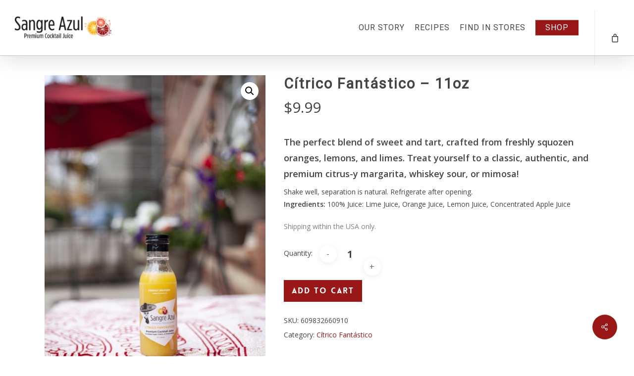

--- FILE ---
content_type: text/css
request_url: https://cravemixers.com/wp-content/themes/salient-child/style.css?ver=17.2.0
body_size: 2004
content:
/*
Theme Name: Salient Child Theme
Theme URI: http: //mysite.com/
Description: This is a custom child theme for Salient
Author: My Name
Author URI: http: //mysite.com/
Template: salient
Version: 0.1
*/








#boxed {
  box-shadow: 0px 0px 0px rgba(0,0,0,0);
}

body.ascend #header-outer .cart-menu {
  border-left: 0px solid rgba(0,0,0,0.0) !important;
}

/*body[data-footer-reveal="1"].ascend {
background-color: #002028 !important;
}
*/

#header-outer {
  box-shadow: 0 0 0px 0 rgba(0, 0, 0, 0.22);
  -moz-box-shadow: 0 0 0px 0 rgba(0, 0, 0, 0.22);
  -webkit-box-shadow: 0 0 0px 0 rgba(0, 0, 0, 0.22);
}




/* BUTTONS */


.nectar-button {
  text-transform: none;
  font-weight:600 !important;
  letter-spacing: 0px !important;
}


.nectar-button.small {
  font-size: 13px;
}

.nectar-button.medium {
  /*  font-size: 16px ;
  */
}



/******************** OUR STORY ********************/


.ourstory-title h1 {
  /*  font-size: 2.75em;
  line-height: 1.25em;
  */
}

#our-story .nectar-animated-title h6 {
  font-size: 1em !important;
  padding: 5px 10px;
}

/******************** RECIPES ********************/

.recipes-group .nectar-animated-title {
  margin-top:-15px;
  
}

.recipes-group .nectar-animated-title h6 {
  font-size: 1em !important;
  padding: 5px 10px;
}




.recipe-title h1 {
  /*  font-size: 4em;
  line-height: 64px;
  */
  margin-top: 60px;
}

.recipe-subtitle h1 {
  font-size: 1.4em;
  line-height: 1.3em;
  font-weight:300;
  margin-top: 10px;
}


/* READ RECIPE TOGGLE */

div[data-style="minimal"] .toggle h3 a {
  padding: 30px 0px 30px 0px;
  font-size: .5em;
  font-weight:700
	
}

div[data-style="minimal"] .toggle i {
  display:none;
}

div[data-style="minimal"] .toggle {
  border-bottom: 0px solid rgba(0,0,0,0);
  margin-top: 0px;
}




/******************** NEWS & EVENTS ********************/

.home .blog-recent .col .post-header h3, 
.blog-recent[data-style="default"] .col .post-header h3 {
  margin-bottom: 0px;
  letter-spacing: 0px;
  font-size: 32px;
  line-height: 36px;
}


.news-column .blog-recent[data-style="minimal"] .col {
  padding: 0px;
}





/******************** CONTACT ********************/
.contact-info h1 {
  font-size: 4em;
  line-height: 1.25em;
}
.contact-info p {
  font-size: 1.25em;
  line-height: 1.5em;
}



.product-txt-warning {
  font-size: 14px;
  font-style:italic;
  line-height: 20px;
  color: #999
}





.wpcf7 .wpcf7-response-output {
  background-color: rgba(0,0,0,0);
  margin-left: -15px;
  margin-top: 40px;
  font-size: 26px !important;
  line-height:36px;
}


.wpcf7 .wpcf7-response-output {
  
}

div.wpcf7-mail-sent-ok {
  border: 0px;
}



.light .wpcf7 div.wpcf7-response-output {
  color: #fff!important;
}






body #page-header-bg h1, html body .row .col.section-title h1 {
  font-size: 56px !important;
  line-height: 60px !important;
  max-width: 800px !important;
}



.page-header-bg-image {
  opacity: .30;
}








.where-divider.wpb_row {
  margin-bottom: 0px;
}


.where-divider .divider-wrap div {
  margin-bottom: 0px !important;
  margin-top: 0px !important;
}

#argonaut.wpb_row {
  margin-bottom: 0px !important;
}




.blog .container-wrap {
  background-color: #f4a00c !important;
}




/*.comments-section {
  display: none !important;
}
*/



/*#home-copy .col {
background-image: url("/dev/wp-content/uploads/2017/02/designelement.png");
background-repeat: no-repeat !important;
background-position: right bottom !important;

}
*/



#cookie-notice {
  display: none;
  position: fixed;
  min-width: 100%;
  height: auto;
  z-index: 100000;
  font-size: 16px;
  line-height: 30px;
  left: 0;
  text-align: center;
  font-weight: 300;
}



#cookie-notice .button.bootstrap {
  font-family: Roboto Slab !important;
  padding: 0px 15px !important;
  margin-left: 20px !important;
  margin-bottom: 0;
  line-height: 30px;
  color: #333333;
  text-align: center;
  text-shadow: none !important;
  font-style: normal;
  vertical-align: middle;
  cursor: pointer;
  color: #000;
  
  
  background-color: #fff;
  background-image: none !important;
  background-image: none !important;
  background-image: none !important;
  background-image: none !important;
  background-image: none !important;
  background-repeat: repeat-x;
  border-style: solid;
  border-width: 0px;
  border-color:none !important;
  box-shadow: none !important;
  ;
  
  font-size: 14px;
  font-weight: 400 !important;
  text-decoration: none;
  -webkit-border-radius: 3px;
  -moz-border-radius: 3px;
  border-radius: 3px;
  outline: none;
}



#cookie-notice .button.bootstrap:hover {  
  color: #000;
  background-color: rgba(255,255,255, 0.85);
  
}




.shipping-calculator-button   {
  font-size: 18px !important;
  font-weight: 400;
}



.cascading-image {
      padding: 15% 30% 15% 0% !important;
      
}



.meta-author {
  display: none !important;
}

.meta-date {
  border-left: 0 !important;
}

.meta-comment-count {
  display: none !important;
}


.tabbed[data-style="minimal"] > ul li:not(.cta-button) a, 
.tabbed[data-style="minimal"] > ul li:not(.cta-button) a.active-tab {
  font-weight: 400;
}



body #post-area.masonry.meta_overlaid .masonry-blog-item.wide_tall {
    padding: 5px 5px 5px 5px !important;
}


.woocommerce .material.product .product-wrap .product-meta {
  overflow: hidden;
}
.woocommerce .material.product .product-wrap .product-meta > .price {
  opacity: 1 !important;
  transition: none !important;
  transform: translateY(0) !important;
  line-height: 30px;
  float: left;
}

.woocommerce .material.product .product-wrap .product-add-to-cart {
  opacity: 1 !important;
  transition: none !important;
  position: static !important;
  transform: translateY(0) !important;
  float: right;
}
.woocommerce .material.product .product-wrap .product-add-to-cart .quantity {
  margin: 0 10px 0 0;
  width: auto!important;
}

.woocommerce .material.product .product-wrap .product-add-to-cart .quantity::before {
  content: none;
}

.woocommerce .material.product .product-wrap .product-add-to-cart .quantity input.qty {
  font-size: 12px!important;
  height: 30px!important;
  width: 28px!important;
}
.woocommerce .material.product .product-wrap .product-add-to-cart form {
  display: inline-flex;
  align-items: center;
}
.woocommerce .material.product .product-wrap .product-add-to-cart form > * {
  flex: 0;
}
.woocommerce .material.product .product-wrap .product-add-to-cart form .minimal-form-input {
  padding: 0;
}
.woocommerce .material.product .product-wrap .product-add-to-cart form .confirm_add {
  display: none;
}

.woocommerce .material.product .product-wrap .product-add-to-cart form button {
  margin: 0;
  display: inline-flex;
  padding: 0 23px !important;
  height: 30px;
  align-items: center;
  justify-content: center;
  white-space: nowrap;
}

.woocommerce .material.product .product-wrap .product-add-to-cart form .added_to_cart {
  display: inline-block;
  margin-left: 10px;
}



.woocommerce .material.product .add_to_cart_button, 
.woocommerce .material.product .added_to_cart {
  background-image: none !important;
}

.woocommerce .products.upsells .material.product .product-wrap .product-add-to-cart form{
  display: block;
}

.woocommerce .products.upsells .material.product .product-wrap .product-add-to-cart .quantity.buttons_added{
  display: flex;
  float: none;
  margin: 0 0 12px;
}

.woocommerce .products.upsells .material.product .product-wrap .product-add-to-cart .quantity.buttons_added input.minus, 
.woocommerce .products.upsells .material.product .product-wrap .product-add-to-cart .quantity.buttons_added input.plus{
  position: static;
  top: auto;
  background: #444;
  color: #fff !important;
}

.woocommerce .products.upsells .material.product .product-wrap .product-add-to-cart .quantity.buttons_added input.qty{
  margin: 0 3px;
  border: 1px solid #e1e1e1 !important;
  height: 28px !important;
}